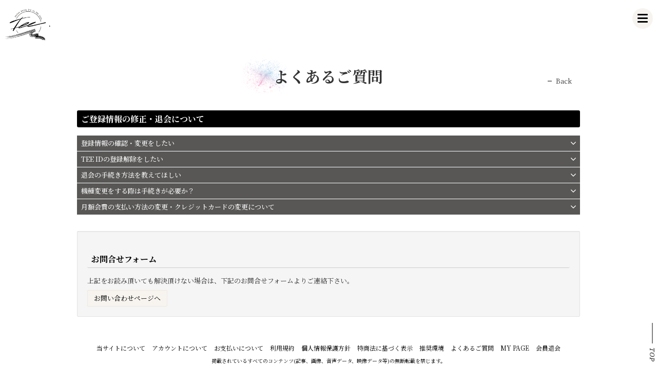

--- FILE ---
content_type: text/html; charset=utf-8
request_url: https://www.tee-web.jp/help/category/about_edit
body_size: 9284
content:
<!DOCTYPE html>
<html lang="ja">
	<head prefix="og: http://ogp.me/ns# fb: http://ogp.me/ns/fb#">
		<!-- Google Tag Manager -->
		
<link rel="preload" as="script" href="https://www.googletagmanager.com/gtm.js?id=GTM-K8TW7TG">
<script>(function(w,d,s,l,i){w[l]=w[l]||[];w[l].push({'gtm.start':
new Date().getTime(),event:'gtm.js'});var f=d.getElementsByTagName(s)[0],
j=d.createElement(s),dl=l!='dataLayer'?'&l='+l:'';j.async=true;j.src=
'https://www.googletagmanager.com/gtm.js?id='+i+dl;f.parentNode.insertBefore(j,f);
})(window,document,'script','dataLayer','GTM-K8TW7TG');</script>
		<!-- End Google Tag Manager -->
		<meta http-equiv="X-UA-Compatible" content="IE=edge"/>
		<meta charset="utf-8">
		<title>よくあるご質問 | TEE OFFICIAL WEB SITE</title>
		<meta name="pinterest" content="nopin" description="申し訳ございません。ピンを保存することはお断りしております。" />
		<meta name="description" content="男性シンガーソングライターTEEのオフィシャルサイト兼ファンサイト。ニュース、プロフィール、ライブ、イベント等最新情報を更新中。">
		<meta name="keywords" content="TEE,ティー,てぃー,ずっと">
		<meta name="viewport" content="width=device-width, initial-scale=1.0, minimum-scale=1.0, maximum-scale=1.0, user-scalable=no">
		<meta content="authenticity_token" name="csrf-param" />
<meta content="KmRnPI2ptFYxFCGVFjZGX6cWJhhETX+dh8F/NjJeSjU=" name="csrf-token" />
		<link href="/assets/tee/favicon-98a8184babe795554022f3d96a610a3e.jpg" rel="shortcut icon" type="image/vnd.microsoft.icon" />
		<link href="/assets/tee/application-f3b132999fa3a65f9e65c2e94f01c444.css" media="all" rel="stylesheet" type="text/css" />
		  <script async src="https://www.googletagmanager.com/gtag/js?id=G-N7L0NPZLME"></script>
  <script>
    window.dataLayer = window.dataLayer || [];
    function gtag(){dataLayer.push(arguments);}
    gtag('js', new Date());

    gtag('config', 'G-N7L0NPZLME');
    gtag('event', 'custom_dimension', {
      'dimension': 'non_member',
      'send_to': 'G-N7L0NPZLME',
    });
  </script>

		<link rel="apple-touch-icon-precomposed" href="https://www.tee-web.jp/assets/tee/apple-touch-icon.jpg" type="image/png" />
		<link rel="apple-touch-icon" href="https://www.tee-web.jp/assets/tee/apple-touch-icon.jpg" />
		<meta property="og:site_name" content="TEE OFFICIAL WEB SITE">
<meta property="og:locale" content="ja_JP">
<meta name="twitter:card" content="summary_large_image">
<meta name="twitter:domain" content="www.tee-web.jp">
	<meta name="twitter:site" content="@TEE60281497">
	<meta name="twitter:creator" content="@TEE60281497">
	<meta property="fb:app_id" content="292334711128444">
	<meta property="og:type" content="website">
	<meta property="og:url" content="https://www.tee-web.jp/help/category/about_edit">
	<meta name="twitter:url" content="https://www.tee-web.jp/help/category/about_edit">
	<meta property="og:title" content="よくあるご質問 | TEE OFFICIAL WEB SITE">
	<meta name="twitter:title" content="よくあるご質問 | TEE OFFICIAL WEB SITE">
	<meta property="og:description" content="男性シンガーソングライターTEEのオフィシャルサイト兼ファンサイト。ニュース、プロフィール、ライブ、イベント等最新情報を更新中。">
	<meta name="twitter:description" content="男性シンガーソングライターTEEのオフィシャルサイト兼ファンサイト。ニュース、プロフィール、ライブ、イベント等最新情報を更新中。">
		<meta property="og:image" content="https://www.tee-web.jp/assets/tee/ogp.jpg">
		<meta name="twitter:image" content="https://www.tee-web.jp/assets/tee/ogp.jpg">


		
		
	</head>

	<body id="helps" class="index">

		<!-- Google Tag Manager -->
		
<noscript><iframe src="https://www.googletagmanager.com/ns.html?id=GTM-K8TW7TG" height="0" width="0" style="display:none;visibility:hidden"></iframe></noscript>
		<!-- End Google Tag Manager -->

			<script src="https://www.google.com/recaptcha/api.js" type="text/javascript"></script>


		<header id="header" class="header">
					<div class="site-logo">
			<h1>
					<a href="/"><img alt="Logo" class="img-responsive" src="https://www.tee-web.jp/s3/skiyaki/uploads/link/image/36569/logo.png" /></a>
			</h1>
		</div>

			<div class="scrolltop">
				<a href="#header">TOP</a>
			</div>
			<nav class="header-nav">
				<div class="header-nav-official">
					<ul class="menu-official list-unstyled">
						<li itemprop="name">
	<a href="/contents/news" itemprop="url">News</a>
</li>
<li itemprop="name">
	<a href="/contents/live" itemprop="url">Live</a>
</li>
<li itemprop="name">
	<a href="/contents/media" itemprop="url">Media</a>
</li>
<li itemprop="name">
	<a href="/profiles" itemprop="url">Profile</a>
</li>
<li itemprop="name">
	<a href="/discography" itemprop="url">Discography</a>
</li>
<li itemprop="name">
	<a href="/movies/categories/tee_channel" itemprop="url">Tee Channel</a>
</li>
			<li itemprop="name">
				<a href="https://official-goods-store.jp/tee_store/" itemprop="url">STORE</a>
			</li>

					</ul>
				</div>
				<div class="header-nav-member">
					<div class="fc-logo">
				<img alt="TEE Official FanClub" class="img-responsive" src="https://www.tee-web.jp/s3/skiyaki/uploads/link/image/36570/fclogo.png" />

</div>
<div class="auth-menu-wrapp">
	<ul class="list-unstyled auth-menu-list">
			<li><a href="/signup">Join</a></li>
			<li><a href="/signin">Login</a></li>
	</ul>
</div>
					<ul class="menu-member list-unstyled">
						<li itemprop="name">
	<a href="/contents/photobbs" itemprop="url">思い出フォトBOX</a>
</li>
<li itemprop="name">
	<a href="/group/gallery" itemprop="url">Gallery</a>
</li>
<li itemprop="name">
	<a href="/movies/categories/tee_tv" itemprop="url">Movie</a>
</li>
<li itemprop="name">
	<a href="/contents/blog" itemprop="url">Blog</a>
</li>
<li itemprop="name">
	<a href="/contents/present" itemprop="url">Present</a>
</li>
<li itemprop="name">
	<a href="/dashboard/mail_magazine_subscriptions/edit" itemprop="url">Mail Magazine</a>
</li>
<li itemprop="name">
	<a href="/dashboard/birthday_mail_subscriptions" itemprop="url">Birthday Mail</a>
</li>
					</ul>
				</div>
			</nav>
			<button type="button" class="btn-nav btn-modal-menu" data-scroll="false" aria-label="メニュー">
				<span class="btn-nav-icon">
					<span class="btn-nav-icon-line"></span>
					<span class="btn-nav-icon-line"></span>
					<span class="btn-nav-icon-line"></span>
				</span>
			</button>
		</header>

		<main class=container>
			<section class="show-details">
	<div class="corner-title">
		<h2 class="japanese">よくあるご質問</h2>
		<div class="historyback">
	<a href="#" onclick="history.back(); return false;">Back</a>
</div>
	</div>
	<div id="helps-list" class="details">
			<section class="section">
				<h3>ご登録情報の修正・退会について</h3>
					<script type="application/ld+json">
		{"@context":"https://schema.org","@type":"FAQPage","mainEntity":[{"@type":"Question","name":"\u767b\u9332\u60c5\u5831\u306e\u78ba\u8a8d\u30fb\u5909\u66f4\u3092\u3057\u305f\u3044","acceptedAnswer":{"@type":"Answer","text":"<p>\u767b\u9332\u60c5\u5831\u306e\u78ba\u8a8d\u30fb\u5909\u66f4\u306f&nbsp;<a href=\"/dashboard/account\">\u300c\u767b\u9332\u60c5\u5831\u5909\u66f4\u300d</a>&nbsp;\u3088\u308a\u884c\u3063\u3066\u304f\u3060\u3055\u3044\u3002</p>\r\n"}},{"@type":"Question","name":"TEE ID\u306e\u767b\u9332\u89e3\u9664\u3092\u3057\u305f\u3044","acceptedAnswer":{"@type":"Answer","text":"<p>ID\u306e\u767b\u9332\u89e3\u9664\u3092\u3054\u5e0c\u671b\u306e\u5834\u5408\u306f\u3001\u304a\u624b\u6570\u3067\u3059\u304c<a href=\"/dashboard/account/destroy_confirm\">\u3053\u3061\u3089</a>\u3088\u308a\u89e3\u9664\u306e\u304a\u624b\u7d9a\u304d\u3092\u304a\u9858\u3044\u81f4\u3057\u307e\u3059\u3002<br />\r\n\u203b\u5f53\u30b5\u30a4\u30c8\u306b\u3066\u7d99\u7d9a\u4e2d\u306e\u6709\u6599\u30b5\u30fc\u30d3\u30b9\u3092\u3054\u5229\u7528\u306e\u5834\u5408\u306f\u3001\u305f\u3060\u3061\u306b\u89e3\u9664\u51fa\u6765\u306a\u3044\u5834\u5408\u3082\u3054\u3056\u3044\u307e\u3059\u3002\u4e88\u3081\u3054\u4e86\u627f\u304f\u3060\u3055\u3044\u3002</p>\r\n"}},{"@type":"Question","name":"\u9000\u4f1a\u306e\u624b\u7d9a\u304d\u65b9\u6cd5\u3092\u6559\u3048\u3066\u307b\u3057\u3044","acceptedAnswer":{"@type":"Answer","text":"<p>\u6709\u6599\u4f1a\u54e1\u3055\u307e\u306e\u9000\u4f1a\u306e\u304a\u624b\u7d9a\u304d\u306b\u3064\u304d\u307e\u3057\u3066\u306f\u3001<br />\r\n\u9000\u4f1a\u5e0c\u671b\u306eID\u306b\u3066\u30ed\u30b0\u30a4\u30f3\u5f8c\u3001<a href=\"/dashboard\">MY&nbsp;PAGE</a>\u5185\u306e\u9000\u4f1a\u30dc\u30bf\u30f3\u3088\u308a\u304a\u624b\u7d9a\u304d\u3092\u304a\u9858\u3044\u81f4\u3057\u307e\u3059\u3002</p>\r\n\r\n<p>\u7121\u6599\u4f1a\u54e1\u3055\u307e\u306e\u9000\u4f1a\u306e\u304a\u624b\u7d9a\u304d\u306b\u3064\u304d\u307e\u3057\u3066\u306f\u3001<a href=\"https://kashitaro-fc.com/dashboard/account/destroy_confirm\">\u3053\u3061\u3089</a>\u3088\u308a\u304a\u624b\u7d9a\u304d\u3092\u304a\u9858\u3044\u81f4\u3057\u307e\u3059\u3002<br />\r\n\u203b\u5f53\u30b5\u30a4\u30c8\u306b\u3066\u7d99\u7d9a\u4e2d\u306e\u6709\u6599\u30b5\u30fc\u30d3\u30b9\u3092\u3054\u5229\u7528\u306e\u5834\u5408\u306f\u3001\u305f\u3060\u3061\u306b\u89e3\u9664\u51fa\u6765\u306a\u3044\u5834\u5408\u3082\u3054\u3056\u3044\u307e\u3059\u3002\u4e88\u3081\u3054\u4e86\u627f\u304f\u3060\u3055\u3044\u3002</p>\r\n"}},{"@type":"Question","name":"\u6a5f\u7a2e\u5909\u66f4\u3092\u3059\u308b\u969b\u306f\u624b\u7d9a\u304d\u304c\u5fc5\u8981\u304b\uff1f","acceptedAnswer":{"@type":"Answer","text":"<p>\u6a5f\u7a2e\u5909\u66f4\u306e\u969b\u306e\u304a\u624b\u7d9a\u304d\u306f\u3001\u3054\u5951\u7d04\u3055\u308c\u3066\u3044\u308b\u30ad\u30e3\u30ea\u30a2\uff08\u643a\u5e2f\u96fb\u8a71\u4f1a\u793e\uff09\u3092\u5909\u66f4\u3055\u308c\u308b\u304b\u3069\u3046\u304b\u3084\u3001\u304a\u652f\u6255\u3044\u65b9\u6cd5\u306b\u3088\u3063\u3066\u5909\u308f\u308a\u307e\u3059\u3002<br />\r\n<br />\r\n\u25a0\u30ad\u30e3\u30ea\u30a2\u5909\u66f4\u3042\u308a&nbsp;\uff5c&nbsp;\u30af\u30ec\u30b8\u30c3\u30c8\u30ab\u30fc\u30c9\u6c7a\u6e08\u306e\u5834\u5408<br />\r\n<br />\r\n\u7279\u306b\u304a\u624b\u7d9a\u304d\u306e\u5fc5\u8981\u306f\u3054\u3056\u3044\u307e\u305b\u3093\u3002\u6a5f\u7a2e\u5909\u66f4\u5f8c\u3082\u5909\u66f4\u524d\u306e\u30e1\u30fc\u30eb\u30a2\u30c9\u30ec\u30b9\u3068\u30d1\u30b9\u30ef\u30fc\u30c9\u3067\u30ed\u30b0\u30a4\u30f3\u3044\u305f\u3060\u3051\u307e\u3059\u3002<br />\r\n\u306a\u304a\u3001\u30e1\u30fc\u30eb\u30a2\u30c9\u30ec\u30b9\u306e\u5909\u66f4\u304c\u767a\u751f\u3059\u308b\u5834\u5408\u306b\u306f<a href=\"/dashboard\">My&nbsp;Page\uff08\u30de\u30a4\u30da\u30fc\u30b8\uff09</a>\u306b\u3066\u30e1\u30fc\u30eb\u30a2\u30c9\u30ec\u30b9\u306e\u5909\u66f4\u3092\u304a\u9858\u3044\u81f4\u3057\u307e\u3059\u3002<br />\r\n<br />\r\n<br />\r\n\u25a0\u30ad\u30e3\u30ea\u30a2\u5909\u66f4\u3042\u308a&nbsp;\uff5c&nbsp;\u30ad\u30e3\u30ea\u30a2\u6c7a\u6e08\u306e\u5834\u5408<br />\r\n<br />\r\n\u5f15\u304d\u7d99\u304e\u624b\u7d9a\u304d\u304c\u5fc5\u8981\u3068\u306a\u308a\u307e\u3059\u3002<br />\r\n<br />\r\n\uff1c\u624b\u7d9a\u304d\u65b9\u6cd5\uff1e<br />\r\n\uff11\uff09\u6a5f\u7a2e\u5909\u66f4\u524d\u306b\u3001<a href=\"/dashboard\">My&nbsp;Page\uff08\u30de\u30a4\u30da\u30fc\u30b8\uff09</a>\u3088\u308a\u9000\u4f1a\u624b\u7d9a\u304d\u3092\u884c\u3063\u3066\u304f\u3060\u3055\u3044\u3002<br />\r\n\uff12\uff09\u6a5f\u7a2e\u5909\u66f4\u5f8c\u3001\u5909\u66f4\u524d\u306e\u30e1\u30fc\u30eb\u30a2\u30c9\u30ec\u30b9\u3068\u30d1\u30b9\u30ef\u30fc\u30c9\u306b\u3066\u30ed\u30b0\u30a4\u30f3\u3044\u305f\u3060\u3044\u305f\u5f8c\u3001<a href=\"/dashboard\">My&nbsp;Page\uff08\u30de\u30a4\u30da\u30fc\u30b8\uff09</a>\u306e\u6709\u6599\u4f1a\u54e1\u767b\u9332\u30dc\u30bf\u30f3\u304b\u3089\u518d\u5ea6\u3001\u3054\u5165\u4f1a\u304f\u3060\u3055\u3044\u3002<br />\r\n\uff13\uff09\u81ea\u52d5\u7684\u306b\u4f1a\u54e1\u60c5\u5831\u304c\u5f15\u304d\u7d99\u304c\u308c\u307e\u3059\u306e\u3067\u3001<a href=\"/dashboard\">My&nbsp;Page\uff08\u30de\u30a4\u30da\u30fc\u30b8\uff09</a>\u306b\u3066\u3054\u78ba\u8a8d\u304f\u3060\u3055\u3044\u3002<br />\r\n<br />\r\n\u3010\u6ce8\u610f\u3011<br />\r\n\u203b\u3054\u9000\u4f1a\u3055\u308c\u305f\u6708\u306b\u518d\u5ea6\u5165\u4f1a\u624b\u7d9a\u304d\u3092\u3055\u308c\u308b\u3068\u3001\u6708\u984d\u4f1a\u8cbb\u304c\u91cd\u8907\u3067\u8acb\u6c42\u3055\u308c\u307e\u3059\u3002\u6708\u984d\u4f1a\u8cbb\u306e\u91cd\u8907\u3092\u907f\u3051\u308b\u70ba\u306b\u3001\u9000\u4f1a\u624b\u7d9a\u304d\u3055\u308c\u305f\u6708\u306e\u7fcc\u6708\u306b\u3054\u5165\u4f1a\u9802\u304f\u3053\u3068\u3092\u304a\u85a6\u3081\u81f4\u3057\u307e\u3059\u3002<br />\r\n<br />\r\n\u203b\u30e1\u30fc\u30eb\u30a2\u30c9\u30ec\u30b9\u306e\u5909\u66f4\u304c\u767a\u751f\u3059\u308b\u5834\u5408\u306f<a href=\"/dashboard\">My&nbsp;Page\uff08\u30de\u30a4\u30da\u30fc\u30b8\uff09</a>\u306b\u3066\u30e1\u30fc\u30eb\u30a2\u30c9\u30ec\u30b9\u306e\u5909\u66f4\u3092\u304a\u9858\u3044\u81f4\u3057\u307e\u3059\u3002<br />\r\n<br />\r\n<br />\r\n\u25a0\u30ad\u30e3\u30ea\u30a2\u5909\u66f4\u306a\u3057&nbsp;\uff5c&nbsp;\u30af\u30ec\u30b8\u30c3\u30c8\u30ab\u30fc\u30c9\u6c7a\u6e08\u306e\u5834\u5408<br />\r\n\u7279\u306b\u304a\u624b\u7d9a\u304d\u306e\u5fc5\u8981\u306f\u3054\u3056\u3044\u307e\u305b\u3093\u3002\u6a5f\u7a2e\u5909\u66f4\u5f8c\u3082\u5909\u66f4\u524d\u306e\u30e1\u30fc\u30eb\u30a2\u30c9\u30ec\u30b9\u3068\u30d1\u30b9\u30ef\u30fc\u30c9\u3067\u30ed\u30b0\u30a4\u30f3\u3044\u305f\u3060\u3051\u307e\u3059\u3002<br />\r\n\u306a\u304a\u3001\u30e1\u30fc\u30eb\u30a2\u30c9\u30ec\u30b9\u306e\u5909\u66f4\u304c\u767a\u751f\u3059\u308b\u5834\u5408\u306b\u306f<a href=\"/dashboard\">My&nbsp;Page\uff08\u30de\u30a4\u30da\u30fc\u30b8\uff09</a>\u306b\u3066\u30e1\u30fc\u30eb\u30a2\u30c9\u30ec\u30b9\u306e\u5909\u66f4\u3092\u304a\u9858\u3044\u81f4\u3057\u307e\u3059\u3002<br />\r\n<br />\r\n<br />\r\n\u25a0\u30ad\u30e3\u30ea\u30a2\u5909\u66f4\u306a\u3057&nbsp;\uff5c&nbsp;\u30ad\u30e3\u30ea\u30a2\u6c7a\u6e08\u306e\u5834\u5408<br />\r\n\u7279\u306b\u304a\u624b\u7d9a\u304d\u306e\u5fc5\u8981\u306f\u3054\u3056\u3044\u307e\u305b\u3093\u3002\u6a5f\u7a2e\u5909\u66f4\u5f8c\u3082\u5909\u66f4\u524d\u306e\u30e1\u30fc\u30eb\u30a2\u30c9\u30ec\u30b9\u3068\u30d1\u30b9\u30ef\u30fc\u30c9\u3067\u30ed\u30b0\u30a4\u30f3\u3044\u305f\u3060\u3051\u307e\u3059\u3002<br />\r\n\u306a\u304a\u3001\u30e1\u30fc\u30eb\u30a2\u30c9\u30ec\u30b9\u306e\u5909\u66f4\u304c\u767a\u751f\u3059\u308b\u5834\u5408\u306b\u306f<a href=\"/dashboard\">My&nbsp;Page\uff08\u30de\u30a4\u30da\u30fc\u30b8\uff09</a>\u306b\u3066\u30e1\u30fc\u30eb\u30a2\u30c9\u30ec\u30b9\u306e\u5909\u66f4\u3092\u304a\u9858\u3044\u81f4\u3057\u307e\u3059\u3002</p>\r\n"}},{"@type":"Question","name":"\u6708\u984d\u4f1a\u8cbb\u306e\u652f\u6255\u3044\u65b9\u6cd5\u306e\u5909\u66f4\u30fb\u30af\u30ec\u30b8\u30c3\u30c8\u30ab\u30fc\u30c9\u306e\u5909\u66f4\u306b\u3064\u3044\u3066","acceptedAnswer":{"@type":"Answer","text":"<p>\u304a\u624b\u6570\u3092\u304a\u304b\u3051\u3044\u305f\u3057\u307e\u3059\u304c\u6708\u3092\u307e\u305f\u3044\u3060\u304a\u624b\u7d9a\u304d\u304c\u5fc5\u8981\u3068\u306a\u308a\u307e\u3059\u3002<br />\r\n\uff11\uff09\u6708\u672b\u306b<a href=\"/dashboard\">My&nbsp;Page\uff08\u30de\u30a4\u30da\u30fc\u30b8\uff09</a>\u3088\u308a\u6709\u6599\u4f1a\u54e1\u3092\u9000\u4f1a<br />\r\n\uff12\uff09\u3054\u9000\u4f1a\u3055\u308c\u305f\u6708\u3092\u307e\u305f\u304e\u3001\u6b21\u306e\u6708\u306e\u672b\u65e5\u307e\u3067\u306b\u3001\u65b0\u3057\u3044\u6c7a\u6e08\u65b9\u6cd5\u306b\u3066\u518d\u5165\u4f1a\uff08ID\u306e\u65b0\u898f\u767b\u9332\u306f\u305b\u305a\u3001\u4ee5\u524d\u306eID\u3067\u30ed\u30b0\u30a4\u30f3\u5f8c\u3001<a href=\"/dashboard\">My&nbsp;Page\uff08\u30de\u30a4\u30da\u30fc\u30b8\uff09</a>\u3088\u308a\u6709\u6599\u4f1a\u54e1\u767b\u9332\u306e\u624b\u7d9a\u304d\u3092\u884c\u3063\u3066\u304f\u3060\u3055\u3044\uff09<br />\r\n\u203b\u3053\u306e\u624b\u7d9a\u304d\u306f\u540c\u6708\u5185\u306b\u518d\u5165\u4f1a\u3057\u305f\u969b\u306b\u91cd\u8907\u3067\u8ab2\u91d1\u3055\u308c\u3066\u3057\u307e\u3046\u3053\u3068\u3092\u9632\u3050\u305f\u3081\u306b\u5fc5\u8981\u3068\u306a\u308a\u307e\u3059\u3002<br />\r\n<br />\r\n\u4f8b\uff0912\u670831\u65e5\u306b\u9000\u4f1a\u3000&rarr;\u30001\u67081\u65e5\u301c1\u670831\u65e5\u307e\u3067\u306b\u518d\u5165\u4f1a<br />\r\n<br />\r\n\u203b\u4f1a\u54e1\u60c5\u5831\u306f\u3001\u3054\u9000\u4f1a\u3055\u308c\u305f\u6708\u306e\u7fcc\u6708\u672b\u307e\u3067\u306b\u3054\u5165\u4f1a\u3044\u305f\u3060\u304f\u3068\u81ea\u52d5\u7684\u306b\u5f15\u304d\u7d99\u304c\u308c\u307e\u3059\u3002<br />\r\n\u203bID\u306e\u65b0\u898f\u767b\u9332\u306f\u305b\u305a\u3001\u4ee5\u524d\u3054\u5229\u7528\u306a\u3055\u3063\u3066\u3044\u305fID\u306b\u3066\u30ed\u30b0\u30a4\u30f3\u5f8c\u3001\u30de\u30a4\u30da\u30fc\u30b8\u3088\u308a\u6709\u6599\u4f1a\u54e1\u767b\u9332\u306e\u624b\u7d9a\u304d\u3092\u304a\u9858\u3044\u3057\u307e\u3059\u3002</p>\r\n"}}]}
	</script>


		<section class="section-inner">
			<div class="title">
				<h4>登録情報の確認・変更をしたい</h4>
				<i class="fa fa-angle-down" aria-hidden="true"></i>
			</div>
			<div class="body">
				<p>登録情報の確認・変更は&nbsp;<a href="/dashboard/account">「登録情報変更」</a>&nbsp;より行ってください。</p>

					<div class="to-contact">
						<p>上記をお読みいただいても解決いただけない場合は、以下のお問い合わせフォームよりご連絡下さい。<br>
						<a href="/support">お問い合わせフォームへ</a></p>
					</div>
			</div>
		</section>
		<section class="section-inner">
			<div class="title">
				<h4>TEE IDの登録解除をしたい</h4>
				<i class="fa fa-angle-down" aria-hidden="true"></i>
			</div>
			<div class="body">
				<p>IDの登録解除をご希望の場合は、お手数ですが<a href="/dashboard/account/destroy_confirm">こちら</a>より解除のお手続きをお願い致します。<br />
※当サイトにて継続中の有料サービスをご利用の場合は、ただちに解除出来ない場合もございます。予めご了承ください。</p>

					<div class="to-contact">
						<p>上記をお読みいただいても解決いただけない場合は、以下のお問い合わせフォームよりご連絡下さい。<br>
						<a href="/support">お問い合わせフォームへ</a></p>
					</div>
			</div>
		</section>
		<section class="section-inner">
			<div class="title">
				<h4>退会の手続き方法を教えてほしい</h4>
				<i class="fa fa-angle-down" aria-hidden="true"></i>
			</div>
			<div class="body">
				<p>有料会員さまの退会のお手続きにつきましては、<br />
退会希望のIDにてログイン後、<a href="/dashboard">MY&nbsp;PAGE</a>内の退会ボタンよりお手続きをお願い致します。</p>

<p>無料会員さまの退会のお手続きにつきましては、<a href="https://kashitaro-fc.com/dashboard/account/destroy_confirm">こちら</a>よりお手続きをお願い致します。<br />
※当サイトにて継続中の有料サービスをご利用の場合は、ただちに解除出来ない場合もございます。予めご了承ください。</p>

					<div class="to-contact">
						<p>上記をお読みいただいても解決いただけない場合は、以下のお問い合わせフォームよりご連絡下さい。<br>
						<a href="/support">お問い合わせフォームへ</a></p>
					</div>
			</div>
		</section>
		<section class="section-inner">
			<div class="title">
				<h4>機種変更をする際は手続きが必要か？</h4>
				<i class="fa fa-angle-down" aria-hidden="true"></i>
			</div>
			<div class="body">
				<p>機種変更の際のお手続きは、ご契約されているキャリア（携帯電話会社）を変更されるかどうかや、お支払い方法によって変わります。<br />
<br />
■キャリア変更あり&nbsp;｜&nbsp;クレジットカード決済の場合<br />
<br />
特にお手続きの必要はございません。機種変更後も変更前のメールアドレスとパスワードでログインいただけます。<br />
なお、メールアドレスの変更が発生する場合には<a href="/dashboard">My&nbsp;Page（マイページ）</a>にてメールアドレスの変更をお願い致します。<br />
<br />
<br />
■キャリア変更あり&nbsp;｜&nbsp;キャリア決済の場合<br />
<br />
引き継ぎ手続きが必要となります。<br />
<br />
＜手続き方法＞<br />
１）機種変更前に、<a href="/dashboard">My&nbsp;Page（マイページ）</a>より退会手続きを行ってください。<br />
２）機種変更後、変更前のメールアドレスとパスワードにてログインいただいた後、<a href="/dashboard">My&nbsp;Page（マイページ）</a>の有料会員登録ボタンから再度、ご入会ください。<br />
３）自動的に会員情報が引き継がれますので、<a href="/dashboard">My&nbsp;Page（マイページ）</a>にてご確認ください。<br />
<br />
【注意】<br />
※ご退会された月に再度入会手続きをされると、月額会費が重複で請求されます。月額会費の重複を避ける為に、退会手続きされた月の翌月にご入会頂くことをお薦め致します。<br />
<br />
※メールアドレスの変更が発生する場合は<a href="/dashboard">My&nbsp;Page（マイページ）</a>にてメールアドレスの変更をお願い致します。<br />
<br />
<br />
■キャリア変更なし&nbsp;｜&nbsp;クレジットカード決済の場合<br />
特にお手続きの必要はございません。機種変更後も変更前のメールアドレスとパスワードでログインいただけます。<br />
なお、メールアドレスの変更が発生する場合には<a href="/dashboard">My&nbsp;Page（マイページ）</a>にてメールアドレスの変更をお願い致します。<br />
<br />
<br />
■キャリア変更なし&nbsp;｜&nbsp;キャリア決済の場合<br />
特にお手続きの必要はございません。機種変更後も変更前のメールアドレスとパスワードでログインいただけます。<br />
なお、メールアドレスの変更が発生する場合には<a href="/dashboard">My&nbsp;Page（マイページ）</a>にてメールアドレスの変更をお願い致します。</p>

					<div class="to-contact">
						<p>上記をお読みいただいても解決いただけない場合は、以下のお問い合わせフォームよりご連絡下さい。<br>
						<a href="/support">お問い合わせフォームへ</a></p>
					</div>
			</div>
		</section>
		<section class="section-inner">
			<div class="title">
				<h4>月額会費の支払い方法の変更・クレジットカードの変更について</h4>
				<i class="fa fa-angle-down" aria-hidden="true"></i>
			</div>
			<div class="body">
				<p>お手数をおかけいたしますが月をまたいだお手続きが必要となります。<br />
１）月末に<a href="/dashboard">My&nbsp;Page（マイページ）</a>より有料会員を退会<br />
２）ご退会された月をまたぎ、次の月の末日までに、新しい決済方法にて再入会（IDの新規登録はせず、以前のIDでログイン後、<a href="/dashboard">My&nbsp;Page（マイページ）</a>より有料会員登録の手続きを行ってください）<br />
※この手続きは同月内に再入会した際に重複で課金されてしまうことを防ぐために必要となります。<br />
<br />
例）12月31日に退会　&rarr;　1月1日〜1月31日までに再入会<br />
<br />
※会員情報は、ご退会された月の翌月末までにご入会いただくと自動的に引き継がれます。<br />
※IDの新規登録はせず、以前ご利用なさっていたIDにてログイン後、マイページより有料会員登録の手続きをお願いします。</p>

					<div class="to-contact">
						<p>上記をお読みいただいても解決いただけない場合は、以下のお問い合わせフォームよりご連絡下さい。<br>
						<a href="/support">お問い合わせフォームへ</a></p>
					</div>
			</div>
		</section>

			</section>
		<div class="well">
			<h3>お問合せフォーム</h3>
			<p>上記をお読み頂いても解決頂けない場合は、下記のお問合せフォームよりご連絡下さい。</p>
			<a href="/support" class="btn btn-primary btn-large">お問い合わせページへ</a>
		</div>
	</div>
</section>

		</main>

		<footer id="footer">
			<div class="footer-menu">
				<div class="footer-menu-title visible-xs">
					<h3>Support Menu</h3>
					<i class="fa fa-angle-down" aria-hidden="true"></i>
				</div>
				<div class="footer-menu-list">
					<ul class="list-unstyled flex-box">
						<li><a href="/about/membership">当サイトについて</a></li>
						<li><a href="/about/account">アカウントについて</a></li>
							<li><a href="/about/payment">お支払いについて</a></li>
						<li><a href="/about/terms">利用規約</a></li>
						<li><a href="/about/privacy">個人情報保護方針</a></li>
							<li><a href="/about/law">特商法に基づく表示</a></li>
						<li><a href="/about/environment">推奨環境</a></li>
						<li><a href="/help">よくあるご質問</a></li>
							<li><a href="/dashboard">MY PAGE</a></li>
							<li><a href="/dashboard/status">会員退会</a></li>
					</ul>
				</div>
				<div class="text-center footer-text">
					<p>掲載されているすべてのコンテンツ<br class="visible-xs">(記事、画像、音声データ、映像データ等)の無断転載を禁じます。</p>
					<p class="copyright">&copy; 2026 RAMPAGE Powered by <a href="http://skiyaki.com">SKIYAKI Inc.</a></p>
					<div class="bitfan-link-btn">
	<a href="https://bitfan.id/" class="btn-bitfan" rel="noopener" target="_blank">
		<svg id="logo-bitfan" class="logo-bitfan" xmlns="http://www.w3.org/2000/svg" width="52.481" height="14.45" viewBox="0 0 52.481 14.45">
			<title>Bitfan</title>
			<g transform="translate(-92.791 519.698)">
				<path class="logo-bitfan-path01" d="M92.791-503.425V-516.2a.13.13,0,0,1,.128-.127h2.558a.128.128,0,0,1,.128.128v4.505a3.85,3.85,0,0,1,1.065-.532,4.062,4.062,0,0,1,1.339-.235,3.771,3.771,0,0,1,2.217.636,4.075,4.075,0,0,1,1.387,1.681,5.453,5.453,0,0,1,.479,2.3,4.658,4.658,0,0,1-.626,2.435,3.857,3.857,0,0,1-1.827,1.788,7.554,7.554,0,0,1-2.9.322H92.92A.12.12,0,0,1,92.791-503.425Zm2.814-4.73v2.641c.159.005.529.005.529.005h.78a2.572,2.572,0,0,0,1.72-.533,2.293,2.293,0,0,0,.625-1.7,3.284,3.284,0,0,0-.186-1.094,1.994,1.994,0,0,0-.586-.87,1.555,1.555,0,0,0-1.045-.342,1.739,1.739,0,0,0-1.387.518A2.028,2.028,0,0,0,95.6-508.156Z" transform="translate(0 -1.964)"/>
				<path class="logo-bitfan-path01" d="M196.937-498.856v-9.5a.128.128,0,0,1,.128-.128H199.6a.128.128,0,0,1,.128.13l0,.7a5.631,5.631,0,0,1,1.182-.587,5.1,5.1,0,0,1,1.515-.243,3.38,3.38,0,0,1,2.5.938,3.766,3.766,0,0,1,.938,2.775v5.918a.128.128,0,0,1-.128.128H203.18a.128.128,0,0,1-.128-.128v-5.335a1.921,1.921,0,0,0-.382-1.22,1.529,1.529,0,0,0-1.13-.5,1.627,1.627,0,0,0-1.325.551,1.889,1.889,0,0,0-.485,1.33v5.175a.128.128,0,0,1-.128.128h-2.538A.128.128,0,0,1,196.937-498.856Z" transform="translate(-60.594 -6.523)"/>
				<g transform="translate(104.124 -518.768)">
					<path class="logo-bitfan-path01" d="M120.124-498.032v-8.909a.129.129,0,0,1,.129-.129h2.556a.129.129,0,0,1,.128.129v8.909a.128.128,0,0,1-.128.128h-2.556A.129.129,0,0,1,120.124-498.032Z" transform="translate(-120.027 511.421)"/>
					<path class="logo-bitfan-path01" d="M121.392-517.475h0a1.5,1.5,0,0,0-1.5,1.5,1.5,1.5,0,0,0,1.5,1.5h0a1.5,1.5,0,0,0,1.5-1.5A1.5,1.5,0,0,0,121.392-517.475Z" transform="translate(-119.891 517.475)"/>
				</g>
				<path class="logo-bitfan-path01" d="M177.269-498.882l0-.666a4.233,4.233,0,0,1-2.783.8,4.208,4.208,0,0,1-1.362-.245,2.675,2.675,0,0,1-1.224-.872,2.657,2.657,0,0,1-.509-1.724,2.952,2.952,0,0,1,.558-1.823,3.436,3.436,0,0,1,1.518-1.127,5.785,5.785,0,0,1,2.155-.382c.326,0,.657.007.989.02a4.072,4.072,0,0,1,.657.059v-.2a1.067,1.067,0,0,0-.539-1.009,2.446,2.446,0,0,0-1.224-.3,4.446,4.446,0,0,0-1.548.235,5.2,5.2,0,0,0-.951.46.13.13,0,0,1-.178-.036l-1.017-1.517a.129.129,0,0,1,.028-.176,6.3,6.3,0,0,1,1.451-.759,7.322,7.322,0,0,1,2.606-.382,3.932,3.932,0,0,1,3.1,1.127,4.4,4.4,0,0,1,1,3.028v5.492a.13.13,0,0,1-.13.13H177.4A.129.129,0,0,1,177.269-498.882Zm0-3.455v-.745c-.066-.013-.189-.029-.373-.049a5.915,5.915,0,0,0-.627-.03,3.09,3.09,0,0,0-1.666.333,1.074,1.074,0,0,0-.49.941q0,1.137,1.372,1.137a2.019,2.019,0,0,0,1.224-.412A1.372,1.372,0,0,0,177.267-502.337Z" transform="translate(-45.73 -6.498)"/>
				<path class="logo-bitfan-path01" d="M158.821-514.417h-2.039V-515.7l0-.284a1.289,1.289,0,0,1,.352-.943,1.228,1.228,0,0,1,.934-.377l.751,0a.13.13,0,0,0,.13-.13v-2.137a.13.13,0,0,0-.13-.13h-1.084a4.212,4.212,0,0,0-1.8.4,3.389,3.389,0,0,0-1.407,1.221,3.773,3.773,0,0,0-.547,2.131v.4h0v1.132h-1.356a.129.129,0,0,0-.129.129v1.95a.129.129,0,0,0,.129.13h1.356v6.828a.129.129,0,0,0,.129.129h2.535a.129.129,0,0,0,.129-.129v-6.828h2.039a.13.13,0,0,0,.13-.129v-1.95A.13.13,0,0,0,158.821-514.417Z" transform="translate(-34.742)"/>
				<path class="logo-bitfan-path01" d="M138.7-504.387a.13.13,0,0,0-.13-.13h-1.181a.957.957,0,0,1-.83-.361,1.363,1.363,0,0,1-.264-.913v-3.276h2.235a.13.13,0,0,0,.129-.129v-1.95a.13.13,0,0,0-.13-.13H136.3v-2.88a.129.129,0,0,0-.13-.129h-2.555a.129.129,0,0,0-.129.129v2.88h-1.317a.129.129,0,0,0-.129.13v1.95a.129.129,0,0,0,.129.129h1.317v3.12a5.659,5.659,0,0,0,.322,1.994,2.671,2.671,0,0,0,1.084,1.349,3.806,3.806,0,0,0,2.071.489h1.611a.13.13,0,0,0,.13-.13Z" transform="translate(-22.835 -3.149)"/>
			</g>
		</svg>

</a></div>
				</div>
			</div>
		</footer>

		<div id="fb-root"></div>
		<!-- site_code=tee -->
		<script src="/assets/tee/application-89b05cc041f6b7d9a2283617e67f650c.js" type="text/javascript"></script>
		<script src="/assets/app/application_select_payment_type_form-47814d8c24b71831ca96a6510e21ddd9.js" type="text/javascript"></script>
		
		<script src="https://ajaxzip3.github.io/ajaxzip3.js"></script>
		<script src="https://d.line-scdn.net/r/web/social-plugin/js/thirdparty/loader.min.js" async="async" defer="defer"></script>
		<script async src="//platform.twitter.com/widgets.js" charset="utf-8"></script>
		
<div id="fb-root"></div>
<script async defer crossorigin="anonymous" src="//connect.facebook.net/ja_JP/sdk.js#xfbml=1&version=v24.0&appId=292334711128444"></script>
		

	</body>
</html>

--- FILE ---
content_type: text/plain
request_url: https://www.google-analytics.com/j/collect?v=1&_v=j102&a=1381566062&t=event&ni=0&_s=1&dl=https%3A%2F%2Fwww.tee-web.jp%2Fhelp%2Fcategory%2Fabout_edit&ul=en-us%40posix&dt=%E3%82%88%E3%81%8F%E3%81%82%E3%82%8B%E3%81%94%E8%B3%AA%E5%95%8F%20%7C%20TEE%20OFFICIAL%20WEB%20SITE&sr=1280x720&vp=1280x720&ec=scroll&ea=scrolled%20-%2025%25&el=%2Fhelp%2Fcategory%2Fabout_edit&_u=YADAAEABAAAAACAAI~&jid=33689130&gjid=1333543998&cid=2076803552.1768995980&tid=UA-79504421-11&_gid=1218917427.1768995982&_r=1&_slc=1&gtm=45He61g1h1n81K8TW7TGv849115108za200zd849115108&gcd=13l3l3l3l1l1&dma=0&tag_exp=103116026~103200004~104527906~104528501~104684208~104684211~105391252~115938466~115938469~116744866~117025848~117041587&z=246724009
body_size: -449
content:
2,cG-JDC3KEV9EG